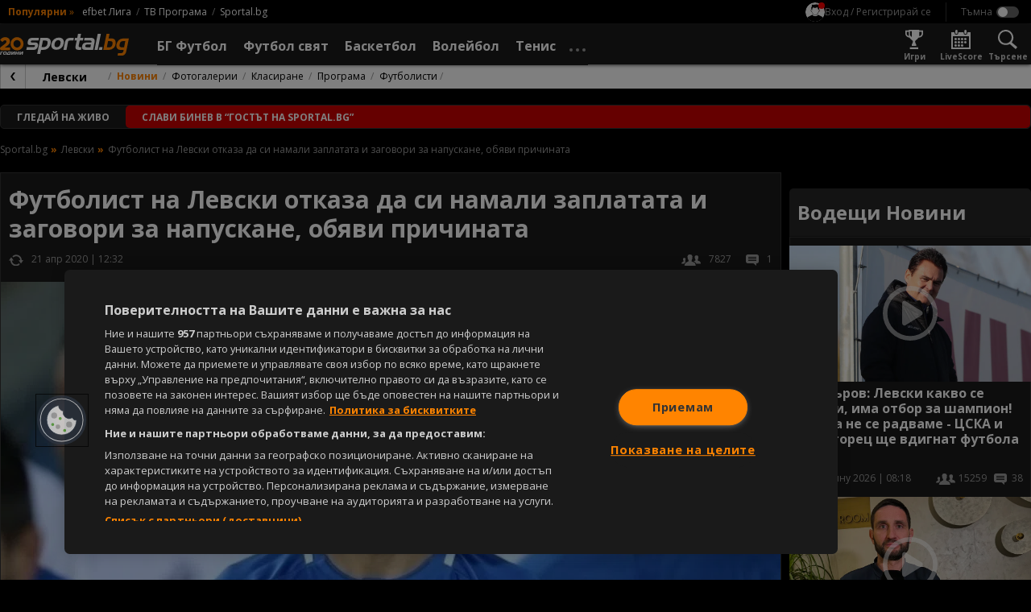

--- FILE ---
content_type: image/svg+xml
request_url: https://sportal.bg/assets/image/games.svg
body_size: 1283
content:
<svg width="24" height="24" viewBox="0 0 24 24" fill="none" xmlns="http://www.w3.org/2000/svg">
<path d="M17 21.75H6.63641V24H17V21.75Z" fill="white"/>
<path d="M18.2727 0.772687C18.2727 0.296062 18.2727 0 18.2727 0H11.7273H5.18181C5.18181 0 5.18181 0.296062 5.18181 0.772687H1.06516H1.05672H1.04547V4.54537C1.04547 5.89013 1.52641 7.13156 2.39974 8.04122C3.28835 8.96681 4.52589 9.5242 6.08721 9.70622C7.58172 12.0447 10.4019 13.3312 10.4019 14.4137C10.4019 15.8864 8.9291 18.39 8.9291 18.39V19.9955V19.9988V20.0101H14.5255V18.39C14.5255 18.39 13.0528 15.8864 13.0528 14.4137C13.0528 13.3385 15.8337 12.0623 17.3359 9.75441C19.1715 9.65189 20.6051 9.078 21.6003 8.04127C22.4737 7.13161 22.9546 5.89017 22.9546 4.54542V0.772687H18.2727ZM2.77277 4.54542V2.49994H5.18181C5.18181 3.91828 5.18181 5.62463 5.18181 6.72731C5.18181 7.04259 5.21496 7.34166 5.26577 7.63148C5.27336 7.68567 5.27786 7.73967 5.28667 7.79409C3.05772 7.14314 2.77277 5.39245 2.77277 4.54542ZM8.91817 6.86058L8.91377 8.81597C7.82664 8.34703 6.81822 6.795 6.81822 6.17377C6.81822 5.55136 6.81822 1.81823 6.81822 1.81823H8.91817C8.91817 1.81823 8.91817 4.31433 8.91817 6.86058ZM21.2273 4.54542C21.2273 5.28848 21.0081 6.72656 19.4501 7.50806C19.0885 7.68825 18.6546 7.83253 18.135 7.92427C18.2233 7.54744 18.2728 7.14938 18.2728 6.72731C18.2728 5.62463 18.2728 3.91828 18.2728 2.49994H21.2273V4.54542H21.2273Z" fill="white"/>
</svg>
